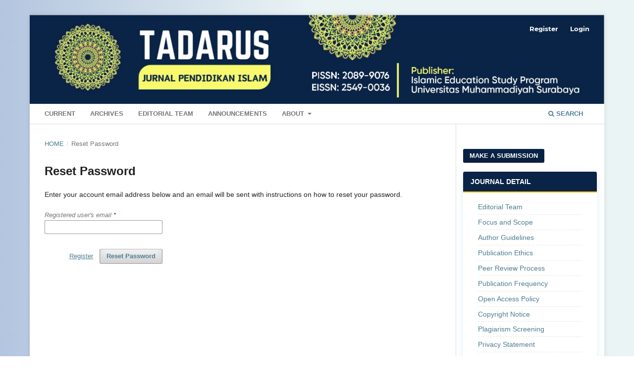

--- FILE ---
content_type: text/html; charset=utf-8
request_url: https://journal.um-surabaya.ac.id/index.php/Tadarus/login/lostPassword
body_size: 4300
content:
<!DOCTYPE html>
<html lang="en-US" xml:lang="en-US">
<head>
	<meta charset="utf-8">
	<meta name="viewport" content="width=device-width, initial-scale=1.0">
	<title>
		Reset Password
							| TADARUS
			</title>

	
<link rel="icon" href="https://journal.um-surabaya.ac.id/public/journals/5/favicon_en_US.png" />
<meta name="generator" content="Open Journal Systems 3.3.0.22" />
<meta name="ojtcontrolpanel" content="OJT Control Panel Version 2.1.3.2 by openjournaltheme.com">
	<link rel="stylesheet" href="https://journal.um-surabaya.ac.id/Tadarus/$$$call$$$/page/page/css?name=stylesheet" type="text/css" /><link rel="stylesheet" href="https://journal.um-surabaya.ac.id/lib/pkp/styles/fontawesome/fontawesome.css?v=3.3.0.22" type="text/css" /><link rel="stylesheet" href="https://journal.um-surabaya.ac.id/public/journals/5/styleSheet.css?d=2025-09-30+11%3A20%3A56" type="text/css" />
</head>
<body class="pkp_page_login pkp_op_lostPassword has_site_logo" dir="ltr">

	<div class="pkp_structure_page">

				<header class="pkp_structure_head" id="headerNavigationContainer" role="banner">
						
 <nav class="cmp_skip_to_content" aria-label="Jump to content links">
	<a href="#pkp_content_main">Skip to main content</a>
	<a href="#siteNav">Skip to main navigation menu</a>
		<a href="#pkp_content_footer">Skip to site footer</a>
</nav>

			<div class="pkp_head_wrapper">

				<div class="pkp_site_name_wrapper">
					<button class="pkp_site_nav_toggle">
						<span>Open Menu</span>
					</button>
										<div class="pkp_site_name">
																<a href="						https://journal.um-surabaya.ac.id/Tadarus/index
					" class="is_img">
							<img src="https://journal.um-surabaya.ac.id/public/journals/5/pageHeaderLogoImage_en_US.jpg" width="2481" height="384" alt="ok" />
						</a>
										</div>
				</div>

				
				<nav class="pkp_site_nav_menu" aria-label="Site Navigation">
					<a id="siteNav"></a>
					<div class="pkp_navigation_primary_row">
						<div class="pkp_navigation_primary_wrapper">
																				<ul id="navigationPrimary" class="pkp_navigation_primary pkp_nav_list">
								<li class="">
				<a href="https://journal.um-surabaya.ac.id/Tadarus/issue/current">
					Current
				</a>
							</li>
								<li class="">
				<a href="https://journal.um-surabaya.ac.id/Tadarus/issue/archive">
					Archives
				</a>
							</li>
								<li class="">
				<a href="https://journal.um-surabaya.ac.id/Tadarus/about/editorialTeam">
					Editorial Team
				</a>
							</li>
								<li class="">
				<a href="https://journal.um-surabaya.ac.id/Tadarus/announcement">
					Announcements
				</a>
							</li>
								<li class="">
				<a href="https://journal.um-surabaya.ac.id/Tadarus/about">
					About
				</a>
									<ul>
																					<li class="">
									<a href="https://journal.um-surabaya.ac.id/Tadarus/about">
										About the Journal
									</a>
								</li>
																												<li class="">
									<a href="https://journal.um-surabaya.ac.id/Tadarus/about/privacy">
										Privacy Statement
									</a>
								</li>
																												<li class="">
									<a href="https://journal.um-surabaya.ac.id/Tadarus/about/submissions">
										Submissions
									</a>
								</li>
																												<li class="">
									<a href="https://journal.um-surabaya.ac.id/Tadarus/about/contact">
										Contact
									</a>
								</li>
																		</ul>
							</li>
			</ul>

				

																						<div class="pkp_navigation_search_wrapper">
									<a href="https://journal.um-surabaya.ac.id/Tadarus/search" class="pkp_search pkp_search_desktop">
										<span class="fa fa-search" aria-hidden="true"></span>
										Search
									</a>
								</div>
													</div>
					</div>
					<div class="pkp_navigation_user_wrapper" id="navigationUserWrapper">
							<ul id="navigationUser" class="pkp_navigation_user pkp_nav_list">
								<li class="profile">
				<a href="https://journal.um-surabaya.ac.id/Tadarus/user/register">
					Register
				</a>
							</li>
								<li class="profile">
				<a href="https://journal.um-surabaya.ac.id/Tadarus/login">
					Login
				</a>
							</li>
										</ul>

					</div>
				</nav>
			</div><!-- .pkp_head_wrapper -->
		</header><!-- .pkp_structure_head -->

						<div class="pkp_structure_content has_sidebar">
			<div class="pkp_structure_main" role="main">
				<a id="pkp_content_main"></a>

<div class="page page_lost_password">
	<nav class="cmp_breadcrumbs" role="navigation" aria-label="You are here:">
	<ol>
		<li>
			<a href="https://journal.um-surabaya.ac.id/Tadarus/index">
				Home
			</a>
			<span class="separator">/</span>
		</li>
		<li class="current">
			<span aria-current="page">
									Reset Password
							</span>
		</li>
	</ol>
</nav>

	<h1>
		Reset Password
	</h1>

	<p>Enter your account email address below and an email will be sent with instructions on how to reset your password.</p>

	<form class="cmp_form lost_password" id="lostPasswordForm" action="https://journal.um-surabaya.ac.id/Tadarus/login/requestResetPassword" method="post">
		<input type="hidden" name="csrfToken" value="e7df2c6dbe7ab25aceb8a12eb159cd94" />
		
		<div class="fields">
			<div class="email">
				<label>
					<span class="label">
						Registered user's email
						<span class="required" aria-hidden="true">*</span>
						<span class="pkp_screen_reader">
							Required
						</span>
					</span>
					<input type="email" name="email" id="email" value="" required aria-required="true">
				</label>
			</div>
			<div class="buttons">
				<button class="submit" type="submit">
					Reset Password
				</button>

														<a href="https://journal.um-surabaya.ac.id/Tadarus/user/register?source=" class="register">
						Register
					</a>
							</div>
		</div>

	</form>

</div><!-- .page -->

	</div><!-- pkp_structure_main -->

									<div class="pkp_structure_sidebar left" role="complementary" aria-label="Sidebar">
				<div class="pkp_block block_make_submission">
	<h2 class="pkp_screen_reader">
		Make a Submission
	</h2>

	<div class="content">
		<a class="block_make_submission_link" href="https://journal.um-surabaya.ac.id/Tadarus/about/submissions">
			Make a Submission
		</a>
	</div>
</div>
<div class="pkp_block block_custom" id="customblock-menu-sidebar">
	<h2 class="title pkp_screen_reader">Menu SidebaR</h2>
	<div class="content">
		<div class="panel panel-default">
<div class="panel-heading">
<h4 class="panel-title" style="text-align: justify;"><a>JOURNAL DETAIL</a></h4>
<div class="panel-body">
<ul>
<li class="show" style="text-align: justify;"><a title="Editorial Team" href="https://journal.um-surabaya.ac.id/Tadarus/about/editorialTeam">Editorial Team</a></li>
<li class="show" style="text-align: justify;"><a title="Focuse and Scope" href="https://journal.um-surabaya.ac.id/Tadarus/focusescope">Focus and Scope</a></li>
<li class="show" style="text-align: justify;"><a title="Author Guideline" href="https://journal.um-surabaya.ac.id/Tadarus/authorguideline">Author Guidelines</a></li>
<li class="show" style="text-align: justify;"><a href="https://journal.um-surabaya.ac.id/Tadarus/PublicationEthics">Publication Ethics</a></li>
<li class="show" style="text-align: justify;"><a href="https://journal.um-surabaya.ac.id/Tadarus/PeerReviewProcess">Peer Review Process</a></li>
<li class="show" style="text-align: justify;"><a href="https://journal.um-surabaya.ac.id/Tadarus/PublicationFrequency">Publication Frequency</a></li>
<li class="show" style="text-align: justify;"><a href="https://journal.um-surabaya.ac.id/Tadarus/OpenAccessPolicy">Open Access Policy</a></li>
<li class="show" style="text-align: justify;"><a href="https://journal.um-surabaya.ac.id/Tadarus/CopyrightNotice">Copyright Notice</a></li>
<li class="show" style="text-align: justify;"><a href="https://journal.um-surabaya.ac.id/Tadarus/PlagiarismScreening">Plagiarism Screening</a></li>
<li class="show" style="text-align: justify;"><a href="https://journal.um-surabaya.ac.id/Tadarus/about/privacy">Privacy Statement</a></li>
<li class="show" style="text-align: justify;"><a title="Publication Fee" href="https://journal.um-surabaya.ac.id/Tadarus/APCs">Article Processing Charges (APCs)</a></li>
<li class="show" style="text-align: justify;"><a title="Publication Fee" href="https://journal.um-surabaya.ac.id/Tadarus/Archiving">Archiving</a></li>
<li class="show" style="text-align: justify;"><a href="https://journal.um-surabaya.ac.id/Tadarus/History">Journal History</a></li>
</ul>
</div>
</div>
</div>
	</div>
</div>
<div class="pkp_block block_custom" id="customblock-template">
	<h2 class="title pkp_screen_reader">Template</h2>
	<div class="content">
		<!-- Kode untuk template -->
<div class="panel panel-default">
<div id="heading8" class="panel-heading" role="tab">
<h4 class="panel-title"><a>TEMPLATE</a></h4>
</div>
<div class="panel-body">
<p><a href="https://docs.google.com/document/d/1qnOkqjsn6KtzUE1XxvwrDcCMt5zupmf9/edit?usp=sharing&amp;ouid=112187827196108775638&amp;rtpof=true&amp;sd=true" target="_blank" rel="noopener"><img src="https://journal.um-surabaya.ac.id/public/site/images/asrori23/journal-template-2-421628e1befdaeb2d154f051d2309fa2.png" width="160" height="63"></a></p>
</div>
</div>
	</div>
</div>
<div class="pkp_block block_custom" id="customblock-tols">
	<h2 class="title pkp_screen_reader">tols</h2>
	<div class="content">
		<div class="panel panel-default">
<div id="heading8" class="panel-heading" role="tab">
<h4 class="panel-title"><a>TOOLS</a></h4>
</div>
<div class="panel-body">
<ul>
<li><a class="link-tools" href="https://www.mendeley.com/download-mendeley-desktop/" target="_blank" rel="noopener"><img class="icon-tools" src="https://journal.um-surabaya.ac.id/public/site/images/asrori23/icon-mendeley.png" width="34" height="34"> Mendeley</a></li>
<li><a class="link-tools" href="https://www.zotero.org/download/" target="_blank" rel="noopener"><img class="icon-tools" src="https://journal.um-surabaya.ac.id/public/site/images/asrori23/icon-zotero.png" width="34" height="34"> Zotero</a></li>
<li><a class="link-tools" href="https://www.grammarly.com/" target="_blank" rel="noopener"><img class="icon-tools" src="https://journal.um-surabaya.ac.id/public/site/images/asrori23/icon-grammarly.png" width="34" height="34"> Grammarly</a></li>
<li><a class="link-tools" href="https://support.office.com/en-us/article/check-spelling-and-grammar-in-office-5cdeced7-d81d-47de-9096-efd0ee909227" target="_blank" rel="noopener"><img class="icon-tools" src="https://journal.um-surabaya.ac.id/public/site/images/asrori23/icon-spelling.png" width="34" height="34"> Spelling &amp; Grammar</a></li>
<li><a class="link-tools" href="https://www.turnitin.com/" target="_blank" rel="noopener"><img class="icon-tools" src="https://journal.um-surabaya.ac.id/public/site/images/asrori23/icon-turnitin.png" width="34" height="34"> Turnitin&nbsp;</a></li>
</ul>
</div>
</div>
	</div>
</div>
<div class="pkp_block block_custom" id="customblock-indeks">
	<h2 class="title pkp_screen_reader">indeks</h2>
	<div class="content">
		<!-- Kode untuk Indeks -->
<div class="panel panel-default">
<div id="heading8" class="panel-heading" role="tab">
<h4 class="panel-title"><a>INDEKS</a></h4>
</div>
<div class="panel-body">
<ul>
<li class="show"><a class="link-tools" href="https://scholar.google.com/citations?hl=id&amp;user=kzUXSOgAAAAJ" target="_blank" rel="noopener"><img class="icon-tools" src="https://journal.um-surabaya.ac.id/public/site/images/asrori23/icon-scolar.png" width="34" height="34"> Google Scholar</a></li>
<li class="show"><a class="link-tools" href="https://search.crossref.org/?q=+2549-0036&amp;from_ui=yes" target="_blank" rel="noopener"><img class="icon-tools" src="https://journal.um-surabaya.ac.id/public/site/images/asrori23/icon-cross.png" width="34" height="34"> DOI Crossref</a></li>
<li class="show"><a class="link-tools" href="#" target="_blank" rel="noopener"><img class="icon-tools" src="https://journal.um-surabaya.ac.id/public/site/images/asrori23/icon-dimen.png" width="34" height="34"> Dimensions</a></li>
<li class="show"><a class="link-tools" href="#" target="_blank" rel="noopener"><img class="icon-tools" src="https://journal.um-surabaya.ac.id/public/site/images/asrori23/icon-doaj.png" width="34" height="34"> DOAJ: Directory of Open Access Journals</a></li>
<li class="show"><a class="link-tools" href="#" target="_blank" rel="noopener"><img class="icon-tools" src="https://journal.um-surabaya.ac.id/public/site/images/asrori23/icon-sinta.png" width="34" height="34"> Sinta: Science and Technology Index</a></li>
<li class="show"><a class="link-tools" href="https://garuda.kemdikbud.go.id/journal/view/11050" target="_blank" rel="noopener"><img class="icon-tools" src="https://journal.um-surabaya.ac.id/public/site/images/asrori23/icon-garuda.png" width="34" height="34"> Garuda: Garba Rujukan Digital</a></li>
<li class="show"><a title="Indeks Lainnya" href="https://journal.um-surabaya.ac.id/Tadarus/indexing">Indeks Lainnya &gt;&gt;</a></li>
</ul>
</div>
</div>
	</div>
</div>
<div class="pkp_block block_custom" id="customblock-visitor">
	<h2 class="title pkp_screen_reader">visitor</h2>
	<div class="content">
		<div class="panel panel-default">
<div id="heading8" class="panel-heading" role="tab">
<h4 class="panel-title"><a>VISITOR</a></h4>
</div>
<div class="panel-body">
<p style="text-align: center;"><a title="Web Analytics" href="https://statcounter.com/" target="_blank" rel="noopener"><img src="https://c.statcounter.com/13170153/0/26b01019/0/" alt="Web Analytics"></a></p>
<p style="text-align: center;"><a href="https://statcounter.com/p13170153/?guest=1">View My Stats</a></p>
<p style="text-align: center;"><a href="https://info.flagcounter.com/yLq1"><img src="https://s01.flagcounter.com/count2/yLq1/bg_FFFFFF/txt_000000/border_CCCCCC/columns_2/maxflags_50/viewers_0/labels_1/pageviews_1/flags_0/percent_0/" alt="Flag Counter" border="0"></a></p>
</div>
</div>
	</div>
</div>

			</div><!-- pkp_sidebar.left -->
			</div><!-- pkp_structure_content -->

<div class="pkp_structure_footer_wrapper" role="contentinfo">
	<a id="pkp_content_footer"></a>

	<div class="pkp_structure_footer">

					<div class="pkp_footer_content">
				<p><strong>Tadarus: Jurnal Pendidikan Islam</strong> by the Islamic Education Study Program, the Universitas Muhammadiyah Surabaya, Email: <a href="mailto:tadarus@um-surabaya.ac.id">tadarus@um-surabaya.ac.id</a>. Maps: <a href="https://www.google.com/maps/place/Universitas+Muhammadiyah+Surabaya/@-7.2602957,112.7867365,17.25z/data=!4m6!3m5!1s0x2dd7f9f4f7d60053:0xfd3d82ee40e4ec1!8m2!3d-7.260349!4d112.7889888!16s%2Fg%2F122cnv66?entry=ttu&amp;g_ep=EgoyMDI1MDkyOC4wIKXMDSoASAFQAw%3D%3D">@-7.2602957,112.7867365,17.25z</a></p>
<p><a href="http://creativecommons.org/licenses/by-sa/4.0/" rel="license"><img style="border-width: 0;" src="https://i.creativecommons.org/l/by-sa/4.0/80x15.png" alt="Creative Commons License" /></a><br /><strong>Tadarus</strong> by Islamic Education Study Program, the Universitas Muhammadiyah Surabaya is licensed under a <a href="http://creativecommons.org/licenses/by-sa/4.0/" rel="license">Creative Commons Attribution-ShareAlike 4.0 International License</a>.<br />Based on a work at <a href="https://journal.um-surabaya.ac.id/Tadarus">https://journal.um-surabaya.ac.id/Tadarus</a>.</p>
			</div>
		
		<div class="pkp_brand_footer" role="complementary">
			<a href="https://journal.um-surabaya.ac.id/Tadarus/about/aboutThisPublishingSystem">
				<img alt="More information about the publishing system, Platform and Workflow by OJS/PKP." src="https://journal.um-surabaya.ac.id/templates/images/ojs_brand.png">
			</a>
		</div>
	</div>
</div><!-- pkp_structure_footer_wrapper -->

</div><!-- pkp_structure_page -->

<script src="https://journal.um-surabaya.ac.id/lib/pkp/lib/vendor/components/jquery/jquery.min.js?v=3.3.0.22" type="text/javascript"></script><script src="https://journal.um-surabaya.ac.id/lib/pkp/lib/vendor/components/jqueryui/jquery-ui.min.js?v=3.3.0.22" type="text/javascript"></script><script src="https://journal.um-surabaya.ac.id/plugins/themes/default/js/lib/popper/popper.js?v=3.3.0.22" type="text/javascript"></script><script src="https://journal.um-surabaya.ac.id/plugins/themes/default/js/lib/bootstrap/util.js?v=3.3.0.22" type="text/javascript"></script><script src="https://journal.um-surabaya.ac.id/plugins/themes/default/js/lib/bootstrap/dropdown.js?v=3.3.0.22" type="text/javascript"></script><script src="https://journal.um-surabaya.ac.id/plugins/themes/default/js/main.js?v=3.3.0.22" type="text/javascript"></script><script type="text/javascript">
(function (w, d, s, l, i) { w[l] = w[l] || []; var f = d.getElementsByTagName(s)[0],
j = d.createElement(s), dl = l != 'dataLayer' ? '&l=' + l : ''; j.async = true; 
j.src = 'https://www.googletagmanager.com/gtag/js?id=' + i + dl; f.parentNode.insertBefore(j, f); 
function gtag(){dataLayer.push(arguments)}; gtag('js', new Date()); gtag('config', i); })
(window, document, 'script', 'dataLayer', 'UA-89667466-1');
</script>


</body>
</html>


--- FILE ---
content_type: text/css
request_url: https://journal.um-surabaya.ac.id/public/journals/5/styleSheet.css?d=2025-09-30+11%3A20%3A56
body_size: 2730
content:
div.pkp_structure_main{
	font-family: "PT Sans",-apple-system,BlinkMacSystemFont,"Segoe UI","Roboto","Oxygen-Sans","Ubuntu","Cantarell","Helvetica Neue",sans-serif;
}
div.pkp_structure_sidebar.left {
	font-family: "PT Sans",-apple-system,BlinkMacSystemFont,"Segoe UI","Roboto","Oxygen-Sans","Ubuntu","Cantarell","Helvetica Neue",sans-serif;
}

div.pkp_structure_footer{
	font-family: "PT Sans",-apple-system,BlinkMacSystemFont,"Segoe UI","Roboto","Oxygen-Sans","Ubuntu","Cantarell","Helvetica Neue",sans-serif;	
}
html,body {
    font-family: "PT Sans",-apple-system,BlinkMacSystemFont,"Segoe UI","Roboto","Oxygen-Sans","Ubuntu","Cantarell","Helvetica Neue",sans-serif;
}

.obj_article_summary>.title {
    font-family: "PT Sans",-apple-system,BlinkMacSystemFont,"Segoe UI","Roboto","Oxygen-Sans","Ubuntu","Cantarell","Helvetica Neue",sans-serif;
}
.pkp_structure_main h1 {
    font-family: "PT Sans",-apple-system,BlinkMacSystemFont,"Segoe UI","Roboto","Oxygen-Sans","Ubuntu","Cantarell","Helvetica Neue",sans-serif;
}

.pkp_structure_main h2 {
   font-family: "PT Sans",-apple-system,BlinkMacSystemFont,"Segoe UI","Roboto","Oxygen-Sans","Ubuntu","Cantarell","Helvetica Neue",sans-serif;
}

.pkp_structure_main h3 {
   font-family: "PT Sans",-apple-system,BlinkMacSystemFont,"Segoe UI","Roboto","Oxygen-Sans","Ubuntu","Cantarell","Helvetica Neue",sans-serif;
}

.obj_issue_toc .heading .pub_id,.obj_issue_toc .heading .published {
     font-family: "PT Sans",-apple-system,BlinkMacSystemFont,"Segoe UI","Roboto","Oxygen-Sans","Ubuntu","Cantarell","Helvetica Neue",sans-serif;
}

.cmp_breadcrumbs {
     font-family: "PT Sans",-apple-system,BlinkMacSystemFont,"Segoe UI","Roboto","Oxygen-Sans","Ubuntu","Cantarell","Helvetica Neue",sans-serif;
}

.obj_article_details .main_entry .item .label {
      font-family: "PT Sans",-apple-system,BlinkMacSystemFont,"Segoe UI","Roboto","Oxygen-Sans","Ubuntu","Cantarell","Helvetica Neue",sans-serif;
}

.obj_article_details .authors,.obj_article_details .doi {
    font-family: "PT Sans",-apple-system,BlinkMacSystemFont,"Segoe UI","Roboto","Oxygen-Sans","Ubuntu","Cantarell","Helvetica Neue",sans-serif;
}

.obj_article_details .entry_details .item .label {
     font-family: "PT Sans",-apple-system,BlinkMacSystemFont,"Segoe UI","Roboto","Oxygen-Sans","Ubuntu","Cantarell","Helvetica Neue",sans-serif;
}

.cmp_manuscript_button,.block_make_submission a,.obj_galley_link {
    font-family: "PT Sans",-apple-system,BlinkMacSystemFont,"Segoe UI","Roboto","Oxygen-Sans","Ubuntu","Cantarell","Helvetica Neue",sans-serif;
}

.pkp_navigation_search_wrapper a {
     font-family: "PT Sans",-apple-system,BlinkMacSystemFont,"Segoe UI","Roboto","Oxygen-Sans","Ubuntu","Cantarell","Helvetica Neue",sans-serif;
}

.obj_issue_summary .title {
    font-family: "PT Sans",-apple-system,BlinkMacSystemFont,"Segoe UI","Roboto","Oxygen-Sans","Ubuntu","Cantarell","Helvetica Neue",sans-serif;
}


div.main_entry{
	padding-left: 15px;
	padding-right: 15px;
}

h2.label {
    font-style: normal;
	display: block;
	text-align: left;
}

section.item.abstract {
    text-align: justify;
	font-style: italic;
	display: inline-grid;
}


/*Body BG*/
html,body {
background: hsla(186, 33%, 94%, 1);
background: linear-gradient(180deg, hsla(186, 33%, 94%, 1) 50%, hsla(216, 41%, 79%, 1) 100%);
background: -moz-linear-gradient(180deg, hsla(186, 33%, 94%, 1) 50%, hsla(216, 41%, 79%, 1) 100%);
background: -webkit-linear-gradient(180deg, hsla(186, 33%, 94%, 1) 50%, hsla(216, 41%, 79%, 1) 100%);
filter: progid: DXImageTransform.Microsoft.gradient( startColorstr="#ebf4f5", endColorstr="#b5c6e0", GradientType=1 );
}

.block_custom ul li {
	border-bottom: 1px solid #dddddd;
}
.block_custom .ptitle {
  display: block;
  width: 240px;
  height: 31px;
  padding: 1px;

    margin-top: 0;
	margin-bottom: 10px;
    font-size: 16px;
    font-weight: 700;
	line-height: 20px;
	padding-bottom: 0.5em;
    border-bottom: 3px solid #f7bc4a;
    text-transform: uppercase;
	color: rgba(0,0,0,0.54);
}
	
.obj_article_summary { 
	box-shadow: 0 .3rem 1.525rem -.375rem #d7e4ed;
	padding: 15px;
	border: 1px solid #f4f4f4;
	border-radius: 5px;
	transition: all .5s ease-in-out;
	text-align: left;
	margin-bottom: -15px;
}
.obj_issue_toc img {
	float: none;
	display: inline;
	height: auto;
	box-shadow: 0 .3rem 1.525rem -.375rem #d7e4ed;
	margin: 0 auto 15px auto;
	border-radius: 5px;
	transition: all .5s ease-in-out
}
.obj_issue_toc img:hover {
	-webkit-filter: grayscale(100%);
	filter: grayscale(100%);
	box-shadow: none
}
.obj_issue_summary img:hover {
	-webkit-filter: grayscale(100%);
	filter: grayscale(100%);
	box-shadow: none
}


/*akreditasi image*/
.img-hover-zoom {
  height: 160px; 
  overflow: hidden; 
}

.img-hover-zoom img {
  transition: transform .5s ease;
}

.img-hover-zoom:hover img {
  transform: scale(1.5);
}

/*Footer*/
.pkp_brand_footer{
	display: none;
}
.pkp_block .title {
 display:block;
 padding-bottom:0.5em;
 border-bottom:3px solid #f7bc4a;
 font-weight:700;
 text-transform:uppercase
}

/*List Arikel Background*/
.obj_article_summary { 
 margin-top:-5px;
 background-color: #fff;
 padding: 20px 20px 20px 20px;
 border: 1px solid #eee;
 box-shadow: 1px 1px 4px #eee;
}

/*Judul Arikel Style*/
.obj_article_summary>.title {
 font-size:14px;
 line-height:20px;
 font-weight:700;
 margin-bottom: 10px;
 padding-bottom: 8px;
 border-bottom: 1px solid rgb(241, 241, 241);
 margin:0
}

/*tambahan*/
/*.pkp_navigation_user_wrapper{
	display: none;
}*/
.obj_article_details .main_entry .label {
 display:inline-block;
 padding:0 0 5px;
 text-align: left;
 border-bottom:3px solid #FFBB00;
 color:rgba(0,0,0,0.54);
 text-transform:uppercase
}
.obj_issue_toc>.galleys{
	margin:0;
	padding:0;
	box-shadow: 0 .3rem 1.525rem -.375rem #d7e4ed;
	padding: 15px;
	border: 1px solid #f4f4f4;
	border-radius: 5px;
	transition: all .5s ease-in-out;
	text-align: left;
}
.pkp_page_index .current_issue .read_more {
 font-weight:700;
 margin-top:30px;
 border-radius: 5px;
 padding-left:15px;
 color: #fff;
 background-color: #0A2447;
 transition: all .5s ease-in-out;
 text-transform:uppercase
}
.pkp_page_index .current_issue .read_more:hover {
 font-weight:700;
 margin-top:30px;
 border-radius: 5px;
 padding-left:15px;
 color: #fff;
 background-color: #FFBB00;
 transition: all .5s ease-in-out;
 text-transform:uppercase
}
/* Panel sidebar */
.panel,
.pkp_block {
	background-color: transparent;
}

.panel {
	box-shadow: none;
}

.panel-default,
.pkp_block {
	border: 0;
	box-shadow: none;
	background: none;
}

.panel-default ul,
.pkp_block ul {
	margin-left: -15px;
	margin-right: -15px;
	border: 0
}

.list-group-item,
.pkp_block ul li {
	background-color: transparent
}

.panel-default ul li,
.pkp_block ul li {
	border: 0
}

.panel-default ul li:first-child,
.pkp_block ul li:first-child {
	padding-top: 0;
	border-top: 0
}

.panel-default ul li:last-child,
.pkp_block ul li:last-child {
	padding-bottom: 0;
	border-bottom: 0
}

/* accordion sidebar */

.panel {
	border-radius: 0;
	margin-bottom: 15px;
	margin-top: 15px;
	box-shadow: 0 .3rem 1.525rem -.375rem #d7e4ed;
}

.panel-heading {
	padding: 0;
	border-radius: 0;
	border: none;
}

.panel-heading::after {
	display: none;
}

.panel-title a {
	display: block;
	border-radius: .25em .25em 0 0;
	padding: 10px 50px 10px 15px;
	font-size: 14px;
	font-weight: bold;
	color: #fff;
	background: #0A2447;
	border-bottom: 2px solid #FFBB00;
	position: relative;
	overflow: hidden;
	transition: all 0.5s ease 0s;
}

.panel-title a:hover {
	color: #FFBB00;
	border-color: 2px solid #FFBB00;
}

.panel-title a.collapsed[aria-expanded="true"] {
	display: block;
	padding: 10px 50px 10px 15px;
	font-size: 14px;
	font-weight: bold;
	color: #0A2447;
	position: relative;
	overflow: hidden;
	transition: all 0.5s ease 0s;
	background: #fff;
	border-color: rgba(255, 114, 0, .5);
}

.panel-title a:hover,
.panel-title a.collapsed[aria-expanded="true"]::hover {
	color: #FFBB00;
	border-color: #003b39
}

.panel-body {
	font-size: 14px;
	line-height: 25px;
	padding: 0 15px 15px 15px;
	position: relative;
	border: none;
	transition: all 0.3s ease 0s;
}

.panel-body p {
	margin-bottom: 0;
}

.panel-body ul li {
	padding: 5px 0px;
	margin-left: 15px;
	margin-right: 15px;
	border-bottom: 1px dashed #e4e4e4;
}

.panel-body ul li:last-child {
	border-bottom: none;
	padding-bottom: 0px;
}
.pkp_block {
  padding-left:15px;
  padding-right: 15px;
  padding-top:0px;
  padding-bottom:0px;
}
.pkp_structure_sidebar {
  float:center;
  padding-top:50px;
 }

/* Most read plugin */
.most_read>li {
	padding-top: 5px;
	padding-bottom: 5px;
	padding-left: 0;
	padding-right: 0;
	margin-left: 15px;
	margin-right: 15px;
	border-bottom: 1px dashed #e4e4e4 !important
}

.most_read>li:first-child {
	padding-top: 10px !important
}

.most_read>li:last-child {
	border-bottom: none !important
}

.most_read .most_read_article {
	padding: 10px 0
}
.pkp_structure_footer_wrapper {
 background:rgba(0,0,0,0.05);
 border-top:3px solid #0A2447;
 border-bottom:20px solid #0A2447;
 background: linear-gradient(22.5deg, rgba(66, 66, 66, .02) 0, rgba(66, 66, 66, .02) 11%, rgba(135, 135, 135, .02) 11%, rgba(135, 135, 135, .02) 24%, rgba(29, 29, 29, .02) 24%, rgba(29, 29, 29, .02) 38%, rgba(15, 15, 15, .02) 38%, rgba(15, 15, 15, .02) 50%, rgba(180, 180, 180, .02) 50%, rgba(180, 180, 180, .02) 77%, rgba(205, 205, 205, .02) 77%, rgba(205, 205, 205, .02) 100%), linear-gradient(67.5deg, rgba(10, 10, 10, .02) 0, rgba(10, 10, 10, .02) 22%, rgba(52, 52, 52, .02) 22%, rgba(52, 52, 52, .02) 29%, rgba(203, 203, 203, .02) 29%, rgba(203, 203, 203, .02) 30%, rgba(69, 69, 69, .02) 30%, rgba(69, 69, 69, .02) 75%, rgba(231, 231, 231, .02) 75%, rgba(231, 231, 231, .02) 95%, rgba(138, 138, 138, .02) 95%, rgba(138, 138, 138, .02) 100%), linear-gradient(112.5deg, rgba(221, 221, 221, .02) 0, rgba(221, 221, 221, .02) 17%, rgba(190, 190, 190, .02) 17%, rgba(190, 190, 190, .02) 39%, rgba(186, 186, 186, .02) 39%, rgba(186, 186, 186, .02) 66%, rgba(191, 191, 191, .02) 66%, rgba(191, 191, 191, .02) 68%, rgba(16, 16, 16, .02) 68%, rgba(16, 16, 16, .02) 70%, rgba(94, 94, 94, .02) 70%, rgba(94, 94, 94, .02) 100%), linear-gradient(90deg, #e9f1fc, #e9f1fc);
	
}
.obj_article_details .entry_details {
 margin-left:22px;
 margin-right:22px
}
.img-brand {
    display: inline-block;
    margin: 2px 4px;
    transition: all .3s ease-in-out;
}
.img-brand:hover {
	-webkit-filter: grayscale(100%);
	filter: grayscale(100%);
	transform: scale(.990)
}
.cmp_form .label {
    display:block;
    font-size:13px;
    font-weight:400;
    color: rgba(0,0,0,0.54);
    text-align: left;
    font-style:italic
}
.pkp_site_name .is_img {
    display: inline-block;
    margin-top: 0;
    margin-bottom: 0;
    padding: 0
}
.pkp_site_name .is_img img {
    display: block;
    max-height: none;
    width: auto;
    height: auto;
}
.pkp_site_name_wrapper {
    padding-left: 0;
    padding-right: 0;
}
@media (min-width: 992px) {
    .pkp_site_name {
        margin-left: 0;
        padding-top: 0;
        padding-bottom: 0
}
.stats {
	padding-top: 5px;
	font-size: 9pt;
  }
  .stats a {
	font-size: 9pt;
  }
.doi_logo {
    height: 20px !important;
    background: url(http://media.anwardani.id/imgs/icon-doi2.png) no-repeat center left;
    padding: 5px 0 5px 30px;
    font-size: 0.85em;
    color: #0A2447;
    text-decoration: none
}
#navigationPrimary a {
    font-family: "PT Sans",-apple-system,BlinkMacSystemFont,"Segoe UI","Roboto","Oxygen-Sans","Ubuntu","Cantarell","Helvetica Neue",sans-serif;
    font-size: .93rem;
    font-weight: 700;
    text-transform: uppercase
}
.pkp_page_index .additional_content {
    padding: 2.143rem 2.143rem 0 2.143rem;
	 border-top: 0;
}

.obj_article_details .item {
      text-align: justify; /* Opsional: merapikan teks agar rata kiri-kanan */
    }
